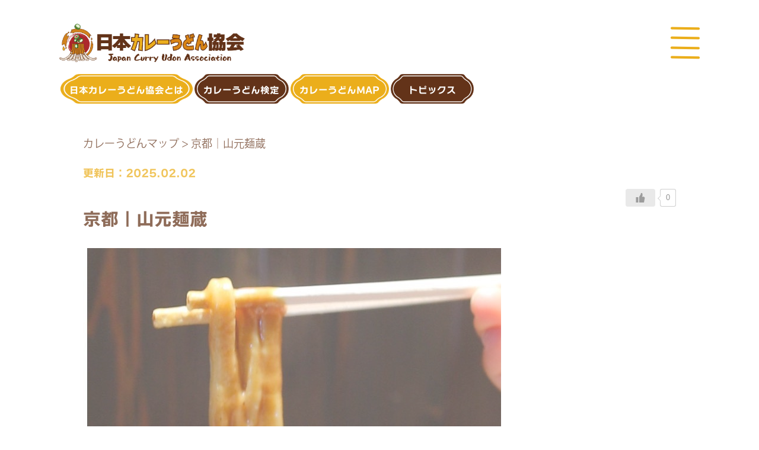

--- FILE ---
content_type: text/html; charset=UTF-8
request_url: https://curry-udon.jp/map/%E5%B1%B1%E5%85%83%E9%BA%BA%E8%94%B5/
body_size: 10559
content:
<!doctype html>
<html lang="ja"><head prefix="og: http://ogp.me/ns# fb: http://ogp.me/ns/fb# website: http://ogp.me/ns/websaite#">
	<!-- Google tag (gtag.js) -->
	<script async src="https://www.googletagmanager.com/gtag/js?id=G-KQXSRQZQQP"></script>
	<script>
	  window.dataLayer = window.dataLayer || [];
	  function gtag(){dataLayer.push(arguments);}
	  gtag('js', new Date());

	  gtag('config', 'G-KQXSRQZQQP');
	</script>

	<meta charset="utf-8">
		<meta name="description" content="">
		<meta name="viewport" content="width=device-width, initial-scale=1">
	<meta name="format-detection" content="telephone=no">

	<title>京都｜山元麺蔵 &#8211; 日本カレーうどん協会</title>
<meta name='robots' content='max-image-preview:large' />
<link rel='dns-prefetch' href='//maxcdn.bootstrapcdn.com' />
<link rel="alternate" type="application/rss+xml" title="日本カレーうどん協会 &raquo; フィード" href="https://curry-udon.jp/feed/" />
<link rel="alternate" type="application/rss+xml" title="日本カレーうどん協会 &raquo; コメントフィード" href="https://curry-udon.jp/comments/feed/" />
<link rel="alternate" type="application/rss+xml" title="日本カレーうどん協会 &raquo; 京都｜山元麺蔵 のコメントのフィード" href="https://curry-udon.jp/map/%e5%b1%b1%e5%85%83%e9%ba%ba%e8%94%b5/feed/" />
<link rel="alternate" title="oEmbed (JSON)" type="application/json+oembed" href="https://curry-udon.jp/wp-json/oembed/1.0/embed?url=https%3A%2F%2Fcurry-udon.jp%2Fmap%2F%25e5%25b1%25b1%25e5%2585%2583%25e9%25ba%25ba%25e8%2594%25b5%2F" />
<link rel="alternate" title="oEmbed (XML)" type="text/xml+oembed" href="https://curry-udon.jp/wp-json/oembed/1.0/embed?url=https%3A%2F%2Fcurry-udon.jp%2Fmap%2F%25e5%25b1%25b1%25e5%2585%2583%25e9%25ba%25ba%25e8%2594%25b5%2F&#038;format=xml" />
		<!-- This site uses the Google Analytics by MonsterInsights plugin v8.12.1 - Using Analytics tracking - https://www.monsterinsights.com/ -->
		<!-- Note: MonsterInsights is not currently configured on this site. The site owner needs to authenticate with Google Analytics in the MonsterInsights settings panel. -->
					<!-- No UA code set -->
				<!-- / Google Analytics by MonsterInsights -->
		<style id='wp-img-auto-sizes-contain-inline-css'>
img:is([sizes=auto i],[sizes^="auto," i]){contain-intrinsic-size:3000px 1500px}
/*# sourceURL=wp-img-auto-sizes-contain-inline-css */
</style>
<link rel='stylesheet' id='sbi_styles-css' href='https://curry-udon.jp/wp/wp-content/plugins/instagram-feed/css/sbi-styles.min.css?ver=6.2.6' media='all' />
<style id='wp-emoji-styles-inline-css'>

	img.wp-smiley, img.emoji {
		display: inline !important;
		border: none !important;
		box-shadow: none !important;
		height: 1em !important;
		width: 1em !important;
		margin: 0 0.07em !important;
		vertical-align: -0.1em !important;
		background: none !important;
		padding: 0 !important;
	}
/*# sourceURL=wp-emoji-styles-inline-css */
</style>
<style id='wp-block-library-inline-css'>
:root{--wp-block-synced-color:#7a00df;--wp-block-synced-color--rgb:122,0,223;--wp-bound-block-color:var(--wp-block-synced-color);--wp-editor-canvas-background:#ddd;--wp-admin-theme-color:#007cba;--wp-admin-theme-color--rgb:0,124,186;--wp-admin-theme-color-darker-10:#006ba1;--wp-admin-theme-color-darker-10--rgb:0,107,160.5;--wp-admin-theme-color-darker-20:#005a87;--wp-admin-theme-color-darker-20--rgb:0,90,135;--wp-admin-border-width-focus:2px}@media (min-resolution:192dpi){:root{--wp-admin-border-width-focus:1.5px}}.wp-element-button{cursor:pointer}:root .has-very-light-gray-background-color{background-color:#eee}:root .has-very-dark-gray-background-color{background-color:#313131}:root .has-very-light-gray-color{color:#eee}:root .has-very-dark-gray-color{color:#313131}:root .has-vivid-green-cyan-to-vivid-cyan-blue-gradient-background{background:linear-gradient(135deg,#00d084,#0693e3)}:root .has-purple-crush-gradient-background{background:linear-gradient(135deg,#34e2e4,#4721fb 50%,#ab1dfe)}:root .has-hazy-dawn-gradient-background{background:linear-gradient(135deg,#faaca8,#dad0ec)}:root .has-subdued-olive-gradient-background{background:linear-gradient(135deg,#fafae1,#67a671)}:root .has-atomic-cream-gradient-background{background:linear-gradient(135deg,#fdd79a,#004a59)}:root .has-nightshade-gradient-background{background:linear-gradient(135deg,#330968,#31cdcf)}:root .has-midnight-gradient-background{background:linear-gradient(135deg,#020381,#2874fc)}:root{--wp--preset--font-size--normal:16px;--wp--preset--font-size--huge:42px}.has-regular-font-size{font-size:1em}.has-larger-font-size{font-size:2.625em}.has-normal-font-size{font-size:var(--wp--preset--font-size--normal)}.has-huge-font-size{font-size:var(--wp--preset--font-size--huge)}.has-text-align-center{text-align:center}.has-text-align-left{text-align:left}.has-text-align-right{text-align:right}.has-fit-text{white-space:nowrap!important}#end-resizable-editor-section{display:none}.aligncenter{clear:both}.items-justified-left{justify-content:flex-start}.items-justified-center{justify-content:center}.items-justified-right{justify-content:flex-end}.items-justified-space-between{justify-content:space-between}.screen-reader-text{border:0;clip-path:inset(50%);height:1px;margin:-1px;overflow:hidden;padding:0;position:absolute;width:1px;word-wrap:normal!important}.screen-reader-text:focus{background-color:#ddd;clip-path:none;color:#444;display:block;font-size:1em;height:auto;left:5px;line-height:normal;padding:15px 23px 14px;text-decoration:none;top:5px;width:auto;z-index:100000}html :where(.has-border-color){border-style:solid}html :where([style*=border-top-color]){border-top-style:solid}html :where([style*=border-right-color]){border-right-style:solid}html :where([style*=border-bottom-color]){border-bottom-style:solid}html :where([style*=border-left-color]){border-left-style:solid}html :where([style*=border-width]){border-style:solid}html :where([style*=border-top-width]){border-top-style:solid}html :where([style*=border-right-width]){border-right-style:solid}html :where([style*=border-bottom-width]){border-bottom-style:solid}html :where([style*=border-left-width]){border-left-style:solid}html :where(img[class*=wp-image-]){height:auto;max-width:100%}:where(figure){margin:0 0 1em}html :where(.is-position-sticky){--wp-admin--admin-bar--position-offset:var(--wp-admin--admin-bar--height,0px)}@media screen and (max-width:600px){html :where(.is-position-sticky){--wp-admin--admin-bar--position-offset:0px}}

/*# sourceURL=wp-block-library-inline-css */
</style><style id='global-styles-inline-css'>
:root{--wp--preset--aspect-ratio--square: 1;--wp--preset--aspect-ratio--4-3: 4/3;--wp--preset--aspect-ratio--3-4: 3/4;--wp--preset--aspect-ratio--3-2: 3/2;--wp--preset--aspect-ratio--2-3: 2/3;--wp--preset--aspect-ratio--16-9: 16/9;--wp--preset--aspect-ratio--9-16: 9/16;--wp--preset--color--black: #000000;--wp--preset--color--cyan-bluish-gray: #abb8c3;--wp--preset--color--white: #ffffff;--wp--preset--color--pale-pink: #f78da7;--wp--preset--color--vivid-red: #cf2e2e;--wp--preset--color--luminous-vivid-orange: #ff6900;--wp--preset--color--luminous-vivid-amber: #fcb900;--wp--preset--color--light-green-cyan: #7bdcb5;--wp--preset--color--vivid-green-cyan: #00d084;--wp--preset--color--pale-cyan-blue: #8ed1fc;--wp--preset--color--vivid-cyan-blue: #0693e3;--wp--preset--color--vivid-purple: #9b51e0;--wp--preset--gradient--vivid-cyan-blue-to-vivid-purple: linear-gradient(135deg,rgb(6,147,227) 0%,rgb(155,81,224) 100%);--wp--preset--gradient--light-green-cyan-to-vivid-green-cyan: linear-gradient(135deg,rgb(122,220,180) 0%,rgb(0,208,130) 100%);--wp--preset--gradient--luminous-vivid-amber-to-luminous-vivid-orange: linear-gradient(135deg,rgb(252,185,0) 0%,rgb(255,105,0) 100%);--wp--preset--gradient--luminous-vivid-orange-to-vivid-red: linear-gradient(135deg,rgb(255,105,0) 0%,rgb(207,46,46) 100%);--wp--preset--gradient--very-light-gray-to-cyan-bluish-gray: linear-gradient(135deg,rgb(238,238,238) 0%,rgb(169,184,195) 100%);--wp--preset--gradient--cool-to-warm-spectrum: linear-gradient(135deg,rgb(74,234,220) 0%,rgb(151,120,209) 20%,rgb(207,42,186) 40%,rgb(238,44,130) 60%,rgb(251,105,98) 80%,rgb(254,248,76) 100%);--wp--preset--gradient--blush-light-purple: linear-gradient(135deg,rgb(255,206,236) 0%,rgb(152,150,240) 100%);--wp--preset--gradient--blush-bordeaux: linear-gradient(135deg,rgb(254,205,165) 0%,rgb(254,45,45) 50%,rgb(107,0,62) 100%);--wp--preset--gradient--luminous-dusk: linear-gradient(135deg,rgb(255,203,112) 0%,rgb(199,81,192) 50%,rgb(65,88,208) 100%);--wp--preset--gradient--pale-ocean: linear-gradient(135deg,rgb(255,245,203) 0%,rgb(182,227,212) 50%,rgb(51,167,181) 100%);--wp--preset--gradient--electric-grass: linear-gradient(135deg,rgb(202,248,128) 0%,rgb(113,206,126) 100%);--wp--preset--gradient--midnight: linear-gradient(135deg,rgb(2,3,129) 0%,rgb(40,116,252) 100%);--wp--preset--font-size--small: 13px;--wp--preset--font-size--medium: 20px;--wp--preset--font-size--large: 36px;--wp--preset--font-size--x-large: 42px;--wp--preset--spacing--20: 0.44rem;--wp--preset--spacing--30: 0.67rem;--wp--preset--spacing--40: 1rem;--wp--preset--spacing--50: 1.5rem;--wp--preset--spacing--60: 2.25rem;--wp--preset--spacing--70: 3.38rem;--wp--preset--spacing--80: 5.06rem;--wp--preset--shadow--natural: 6px 6px 9px rgba(0, 0, 0, 0.2);--wp--preset--shadow--deep: 12px 12px 50px rgba(0, 0, 0, 0.4);--wp--preset--shadow--sharp: 6px 6px 0px rgba(0, 0, 0, 0.2);--wp--preset--shadow--outlined: 6px 6px 0px -3px rgb(255, 255, 255), 6px 6px rgb(0, 0, 0);--wp--preset--shadow--crisp: 6px 6px 0px rgb(0, 0, 0);}:where(.is-layout-flex){gap: 0.5em;}:where(.is-layout-grid){gap: 0.5em;}body .is-layout-flex{display: flex;}.is-layout-flex{flex-wrap: wrap;align-items: center;}.is-layout-flex > :is(*, div){margin: 0;}body .is-layout-grid{display: grid;}.is-layout-grid > :is(*, div){margin: 0;}:where(.wp-block-columns.is-layout-flex){gap: 2em;}:where(.wp-block-columns.is-layout-grid){gap: 2em;}:where(.wp-block-post-template.is-layout-flex){gap: 1.25em;}:where(.wp-block-post-template.is-layout-grid){gap: 1.25em;}.has-black-color{color: var(--wp--preset--color--black) !important;}.has-cyan-bluish-gray-color{color: var(--wp--preset--color--cyan-bluish-gray) !important;}.has-white-color{color: var(--wp--preset--color--white) !important;}.has-pale-pink-color{color: var(--wp--preset--color--pale-pink) !important;}.has-vivid-red-color{color: var(--wp--preset--color--vivid-red) !important;}.has-luminous-vivid-orange-color{color: var(--wp--preset--color--luminous-vivid-orange) !important;}.has-luminous-vivid-amber-color{color: var(--wp--preset--color--luminous-vivid-amber) !important;}.has-light-green-cyan-color{color: var(--wp--preset--color--light-green-cyan) !important;}.has-vivid-green-cyan-color{color: var(--wp--preset--color--vivid-green-cyan) !important;}.has-pale-cyan-blue-color{color: var(--wp--preset--color--pale-cyan-blue) !important;}.has-vivid-cyan-blue-color{color: var(--wp--preset--color--vivid-cyan-blue) !important;}.has-vivid-purple-color{color: var(--wp--preset--color--vivid-purple) !important;}.has-black-background-color{background-color: var(--wp--preset--color--black) !important;}.has-cyan-bluish-gray-background-color{background-color: var(--wp--preset--color--cyan-bluish-gray) !important;}.has-white-background-color{background-color: var(--wp--preset--color--white) !important;}.has-pale-pink-background-color{background-color: var(--wp--preset--color--pale-pink) !important;}.has-vivid-red-background-color{background-color: var(--wp--preset--color--vivid-red) !important;}.has-luminous-vivid-orange-background-color{background-color: var(--wp--preset--color--luminous-vivid-orange) !important;}.has-luminous-vivid-amber-background-color{background-color: var(--wp--preset--color--luminous-vivid-amber) !important;}.has-light-green-cyan-background-color{background-color: var(--wp--preset--color--light-green-cyan) !important;}.has-vivid-green-cyan-background-color{background-color: var(--wp--preset--color--vivid-green-cyan) !important;}.has-pale-cyan-blue-background-color{background-color: var(--wp--preset--color--pale-cyan-blue) !important;}.has-vivid-cyan-blue-background-color{background-color: var(--wp--preset--color--vivid-cyan-blue) !important;}.has-vivid-purple-background-color{background-color: var(--wp--preset--color--vivid-purple) !important;}.has-black-border-color{border-color: var(--wp--preset--color--black) !important;}.has-cyan-bluish-gray-border-color{border-color: var(--wp--preset--color--cyan-bluish-gray) !important;}.has-white-border-color{border-color: var(--wp--preset--color--white) !important;}.has-pale-pink-border-color{border-color: var(--wp--preset--color--pale-pink) !important;}.has-vivid-red-border-color{border-color: var(--wp--preset--color--vivid-red) !important;}.has-luminous-vivid-orange-border-color{border-color: var(--wp--preset--color--luminous-vivid-orange) !important;}.has-luminous-vivid-amber-border-color{border-color: var(--wp--preset--color--luminous-vivid-amber) !important;}.has-light-green-cyan-border-color{border-color: var(--wp--preset--color--light-green-cyan) !important;}.has-vivid-green-cyan-border-color{border-color: var(--wp--preset--color--vivid-green-cyan) !important;}.has-pale-cyan-blue-border-color{border-color: var(--wp--preset--color--pale-cyan-blue) !important;}.has-vivid-cyan-blue-border-color{border-color: var(--wp--preset--color--vivid-cyan-blue) !important;}.has-vivid-purple-border-color{border-color: var(--wp--preset--color--vivid-purple) !important;}.has-vivid-cyan-blue-to-vivid-purple-gradient-background{background: var(--wp--preset--gradient--vivid-cyan-blue-to-vivid-purple) !important;}.has-light-green-cyan-to-vivid-green-cyan-gradient-background{background: var(--wp--preset--gradient--light-green-cyan-to-vivid-green-cyan) !important;}.has-luminous-vivid-amber-to-luminous-vivid-orange-gradient-background{background: var(--wp--preset--gradient--luminous-vivid-amber-to-luminous-vivid-orange) !important;}.has-luminous-vivid-orange-to-vivid-red-gradient-background{background: var(--wp--preset--gradient--luminous-vivid-orange-to-vivid-red) !important;}.has-very-light-gray-to-cyan-bluish-gray-gradient-background{background: var(--wp--preset--gradient--very-light-gray-to-cyan-bluish-gray) !important;}.has-cool-to-warm-spectrum-gradient-background{background: var(--wp--preset--gradient--cool-to-warm-spectrum) !important;}.has-blush-light-purple-gradient-background{background: var(--wp--preset--gradient--blush-light-purple) !important;}.has-blush-bordeaux-gradient-background{background: var(--wp--preset--gradient--blush-bordeaux) !important;}.has-luminous-dusk-gradient-background{background: var(--wp--preset--gradient--luminous-dusk) !important;}.has-pale-ocean-gradient-background{background: var(--wp--preset--gradient--pale-ocean) !important;}.has-electric-grass-gradient-background{background: var(--wp--preset--gradient--electric-grass) !important;}.has-midnight-gradient-background{background: var(--wp--preset--gradient--midnight) !important;}.has-small-font-size{font-size: var(--wp--preset--font-size--small) !important;}.has-medium-font-size{font-size: var(--wp--preset--font-size--medium) !important;}.has-large-font-size{font-size: var(--wp--preset--font-size--large) !important;}.has-x-large-font-size{font-size: var(--wp--preset--font-size--x-large) !important;}
/*# sourceURL=global-styles-inline-css */
</style>

<style id='classic-theme-styles-inline-css'>
/*! This file is auto-generated */
.wp-block-button__link{color:#fff;background-color:#32373c;border-radius:9999px;box-shadow:none;text-decoration:none;padding:calc(.667em + 2px) calc(1.333em + 2px);font-size:1.125em}.wp-block-file__button{background:#32373c;color:#fff;text-decoration:none}
/*# sourceURL=/wp-includes/css/classic-themes.min.css */
</style>
<link rel='stylesheet' id='magnific-css' href='https://curry-udon.jp/wp/wp-content/plugins/comment-images-reloaded/js/magnific.css?ver=6.9' media='all' />
<link rel='stylesheet' id='contact-form-7-css' href='https://curry-udon.jp/wp/wp-content/plugins/contact-form-7/includes/css/styles.css?ver=5.7.2' media='all' />
<link rel='stylesheet' id='jquery-ui-dialog-min-css-css' href='https://curry-udon.jp/wp/wp-includes/css/jquery-ui-dialog.min.css?ver=6.9' media='all' />
<link rel='stylesheet' id='contact-form-7-confirm-plus-css' href='https://curry-udon.jp/wp/wp-content/plugins/confirm-plus-contact-form-7/assets/css/styles.css?ver=20230117_205257' media='all' />
<link rel='stylesheet' id='searchandfilter-css' href='http://curry-udon.jp/wp/wp-content/plugins/search-filter/style.css?ver=1' media='all' />
<link rel='stylesheet' id='wp-ulike-css' href='https://curry-udon.jp/wp/wp-content/plugins/wp-ulike/assets/css/wp-ulike.min.css?ver=4.6.7' media='all' />
<link rel='stylesheet' id='curryudon-style-css' href='https://curry-udon.jp/wp/wp-content/themes/curryudon-theme/style.css?ver=1.0.0' media='all' />
<link rel='stylesheet' id='cff-css' href='https://curry-udon.jp/wp/wp-content/plugins/custom-facebook-feed/assets/css/cff-style.min.css?ver=4.2' media='all' />
<link rel='stylesheet' id='sb-font-awesome-css' href='https://maxcdn.bootstrapcdn.com/font-awesome/4.7.0/css/font-awesome.min.css?ver=6.9' media='all' />
<link rel='stylesheet' id='um_fonticons_ii-css' href='https://curry-udon.jp/wp/wp-content/plugins/ultimate-member/assets/css/um-fonticons-ii.css?ver=2.5.3' media='all' />
<link rel='stylesheet' id='um_fonticons_fa-css' href='https://curry-udon.jp/wp/wp-content/plugins/ultimate-member/assets/css/um-fonticons-fa.css?ver=2.5.3' media='all' />
<link rel='stylesheet' id='select2-css' href='https://curry-udon.jp/wp/wp-content/plugins/ultimate-member/assets/css/select2/select2.min.css?ver=4.0.13' media='all' />
<link rel='stylesheet' id='um_crop-css' href='https://curry-udon.jp/wp/wp-content/plugins/ultimate-member/assets/css/um-crop.css?ver=2.5.3' media='all' />
<link rel='stylesheet' id='um_modal-css' href='https://curry-udon.jp/wp/wp-content/plugins/ultimate-member/assets/css/um-modal.css?ver=2.5.3' media='all' />
<link rel='stylesheet' id='um_styles-css' href='https://curry-udon.jp/wp/wp-content/plugins/ultimate-member/assets/css/um-styles.css?ver=2.5.3' media='all' />
<link rel='stylesheet' id='um_profile-css' href='https://curry-udon.jp/wp/wp-content/plugins/ultimate-member/assets/css/um-profile.css?ver=2.5.3' media='all' />
<link rel='stylesheet' id='um_account-css' href='https://curry-udon.jp/wp/wp-content/plugins/ultimate-member/assets/css/um-account.css?ver=2.5.3' media='all' />
<link rel='stylesheet' id='um_misc-css' href='https://curry-udon.jp/wp/wp-content/plugins/ultimate-member/assets/css/um-misc.css?ver=2.5.3' media='all' />
<link rel='stylesheet' id='um_fileupload-css' href='https://curry-udon.jp/wp/wp-content/plugins/ultimate-member/assets/css/um-fileupload.css?ver=2.5.3' media='all' />
<link rel='stylesheet' id='um_datetime-css' href='https://curry-udon.jp/wp/wp-content/plugins/ultimate-member/assets/css/pickadate/default.css?ver=2.5.3' media='all' />
<link rel='stylesheet' id='um_datetime_date-css' href='https://curry-udon.jp/wp/wp-content/plugins/ultimate-member/assets/css/pickadate/default.date.css?ver=2.5.3' media='all' />
<link rel='stylesheet' id='um_datetime_time-css' href='https://curry-udon.jp/wp/wp-content/plugins/ultimate-member/assets/css/pickadate/default.time.css?ver=2.5.3' media='all' />
<link rel='stylesheet' id='um_raty-css' href='https://curry-udon.jp/wp/wp-content/plugins/ultimate-member/assets/css/um-raty.css?ver=2.5.3' media='all' />
<link rel='stylesheet' id='um_scrollbar-css' href='https://curry-udon.jp/wp/wp-content/plugins/ultimate-member/assets/css/simplebar.css?ver=2.5.3' media='all' />
<link rel='stylesheet' id='um_tipsy-css' href='https://curry-udon.jp/wp/wp-content/plugins/ultimate-member/assets/css/um-tipsy.css?ver=2.5.3' media='all' />
<link rel='stylesheet' id='um_responsive-css' href='https://curry-udon.jp/wp/wp-content/plugins/ultimate-member/assets/css/um-responsive.css?ver=2.5.3' media='all' />
<link rel='stylesheet' id='um_default_css-css' href='https://curry-udon.jp/wp/wp-content/plugins/ultimate-member/assets/css/um-old-default.css?ver=2.5.3' media='all' />
<script src="https://curry-udon.jp/wp/wp-includes/js/jquery/jquery.min.js?ver=3.7.1" id="jquery-core-js"></script>
<script src="https://curry-udon.jp/wp/wp-includes/js/jquery/jquery-migrate.min.js?ver=3.4.1" id="jquery-migrate-js"></script>
<script src="https://curry-udon.jp/wp/wp-content/plugins/ultimate-member/assets/js/um-gdpr.min.js?ver=2.5.3" id="um-gdpr-js"></script>
<link rel="https://api.w.org/" href="https://curry-udon.jp/wp-json/" /><link rel="alternate" title="JSON" type="application/json" href="https://curry-udon.jp/wp-json/wp/v2/map/448" /><link rel="EditURI" type="application/rsd+xml" title="RSD" href="https://curry-udon.jp/wp/xmlrpc.php?rsd" />
<meta name="generator" content="WordPress 6.9" />
<link rel="canonical" href="https://curry-udon.jp/map/%e5%b1%b1%e5%85%83%e9%ba%ba%e8%94%b5/" />
<link rel='shortlink' href='https://curry-udon.jp/?p=448' />
		<style type="text/css">
			.um_request_name {
				display: none !important;
			}
		</style>
	
<meta property="og:title" content="京都｜山元麺蔵">
<meta property="og:description" content="">
<meta property="og:type" content="article">
<meta property="og:url" content="https://curry-udon.jp/map/%e5%b1%b1%e5%85%83%e9%ba%ba%e8%94%b5/">
<meta property="og:image" content="https://curry-udon.jp/wp/wp-content/uploads/2023/09/山元麺蔵.jpeg">
<meta property="og:site_name" content="日本カレーうどん協会">
<meta property="og:locale" content="ja_JP">
		<style id="wp-custom-css">
			.single-post img.wp-post-image {
  display: none;
}
		</style>
			<link rel="icon" href="https://curry-udon.jp/wp/wp-content/themes/curryudon-theme/images/general/favicon.ico" sizes="48x48" />
	<link rel="apple-touch-icon" href="https://curry-udon.jp/wp/wp-content/themes/curryudon-theme/images/general/favicon.ico" />
	<meta name="msapplication-TileImage" content="https://curry-udon.jp/wp/wp-content/themes/curryudon-theme/images/general/favicon.ico" />
	<script>
	  (function(d) {
		var config = {
		  kitId: 'yop5bru',
		  scriptTimeout: 3000,
		  async: true
		},
		h=d.documentElement,t=setTimeout(function(){h.className=h.className.replace(/\bwf-loading\b/g,"")+" wf-inactive";},config.scriptTimeout),tk=d.createElement("script"),f=false,s=d.getElementsByTagName("script")[0],a;h.className+=" wf-loading";tk.src='https://use.typekit.net/'+config.kitId+'.js';tk.async=true;tk.onload=tk.onreadystatechange=function(){a=this.readyState;if(f||a&&a!="complete"&&a!="loaded")return;f=true;clearTimeout(t);try{Typekit.load(config)}catch(e){}};s.parentNode.insertBefore(tk,s)
	  })(document);
	</script>
	<link href="https://curry-udon.jp/wp/wp-content/themes/curryudon-theme/css/icon.css" rel="stylesheet" type="text/css" />
	<link href="https://curry-udon.jp/wp/wp-content/themes/curryudon-theme/css/base.css" rel="stylesheet" type="text/css" />
	<link href="https://curry-udon.jp/wp/wp-content/themes/curryudon-theme/css/layout.css" rel="stylesheet" type="text/css" />
		<link href="https://curry-udon.jp/wp/wp-content/themes/curryudon-theme/css/single-map.css" rel="stylesheet" type="text/css" /></head>

<body class="wp-singular map-template-default single single-map postid-448 single-format-standard wp-theme-curryudon-theme">

<div id="page" class="site">
	<a class="skip-link screen-reader-text" href="#primary">Skip to content</a>

	<header id="site_header">
		<div class="content pos_relative">
			<div id="header_wrap" class="flex_space">
				<h1 id="site_title" class="dsp_inlineblk mgn_btm_1em"><a href="https://curry-udon.jp/"><img class="lazyload" src="https://curry-udon.jp/wp/wp-content/themes/curryudon-theme/images/general/lasy.png" data-src="https://curry-udon.jp/wp/wp-content/themes/curryudon-theme/images/general/header-logo.png" alt="カレー汁を飛ばしまくる日本カレーうどん協会" /></a></h1>
				<nav id="nav_main" class="pconly lnk_btn_wrap"><ul id="menu-menu-1" class="flex_space txt_nitarago txt_small"><li id="menu-item-23" class="menu-item menu-item-type-post_type menu-item-object-page menu-item-23"><a href="https://curry-udon.jp/about/">日本カレーうどん協会とは</a></li>
<li id="menu-item-25" class="menu-item menu-item-type-post_type menu-item-object-page menu-item-25"><a href="https://curry-udon.jp/exam/">カレーうどん検定</a></li>
<li id="menu-item-362" class="menu-item menu-item-type-custom menu-item-object-custom menu-item-362"><a href="/map">カレーうどんMAP</a></li>
<li id="menu-item-80" class="menu-item menu-item-type-post_type menu-item-object-page current_page_parent menu-item-80"><a href="https://curry-udon.jp/topics/">トピックス</a></li>
</ul></nav>			</div>
			<input id="nav_slide" type="checkbox" name="slide_menu" class="slide_menu_check"/>
			<label for="nav_slide" class="nav_slide_btn flex_clm_center"><span class="ico-menu"></span></label>
			<nav id="nav_slide_cnt">
				<div class="content">
					<div class="content_inner txt_xbig">
						<ul id="menu-menu-sp" class="txt_nitarago"><li id="menu-item-78" class="menu-item menu-item-type-post_type menu-item-object-page menu-item-home menu-item-78"><a href="https://curry-udon.jp/">TOP</a></li>
<li id="menu-item-172" class="menu-item menu-item-type-post_type menu-item-object-page current_page_parent menu-item-172"><a href="https://curry-udon.jp/topics/">TOPICS</a></li>
<li id="menu-item-27" class="menu-item menu-item-type-post_type menu-item-object-page menu-item-27"><a href="https://curry-udon.jp/about/">日本カレーうどん協会とは</a></li>
<li id="menu-item-28" class="menu-item menu-item-type-post_type menu-item-object-page menu-item-28"><a href="https://curry-udon.jp/exam/">カレーうどん検定</a></li>
<li id="menu-item-361" class="menu-item menu-item-type-custom menu-item-object-custom menu-item-361"><a href="/map">カレーうどんMAP</a></li>
<li id="menu-item-30" class="menu-item menu-item-type-post_type menu-item-object-page menu-item-30"><a href="https://curry-udon.jp/contact/">お問い合わせ</a></li>
<li id="menu-item-83" class="txt_orange menu-item menu-item-type-post_type menu-item-object-page menu-item-83"><a href="https://curry-udon.jp/login/">ログイン</a></li>
</ul>					</div>
				</div>
			</nav>
		</div>
	</header>
	
	<main id="primary" class="site-main">

	<section id="sec_post" class="sec_active">
		<div class="content">
			<div class="content_inner">
							<div class="breadcrumb mgn_top_2em mgn_btm_1em"><a href="/map" class="hvr_uline_hide">カレーうどんマップ</a> > 京都｜山元麺蔵</div>
				<div class="entry-header">
					<p><span class="txt_nitarago txt_orange mgn_btm_1em">更新日：2025.02.02</span><span>		<div class="wpulike wpulike-default " ><div class="wp_ulike_general_class wp_ulike_is_restricted"><button type="button"
					aria-label="いいねボタン"
					data-ulike-id="448"
					data-ulike-nonce="835f5f1b38"
					data-ulike-type="post"
					data-ulike-template="wpulike-default"
					data-ulike-display-likers=""
					data-ulike-likers-style="popover"
					class="wp_ulike_btn wp_ulike_put_image wp_post_btn_448"></button><span class="count-box wp_ulike_counter_up" data-ulike-counter-value="0"></span>			</div></div>
	</span></p>
					<h1 class="entry-title txt_xxbig txt_nitarago">京都｜山元麺蔵</h1>					
				</div><!-- .entry-header -->

				<div class="entry-content">
					<img width="705" height="999" src="https://curry-udon.jp/wp/wp-content/uploads/2023/09/山元麺蔵.jpeg" class="mgn_btm_1em wp-post-image" alt="" loading="lazy" decoding="async" srcset="https://curry-udon.jp/wp/wp-content/uploads/2023/09/山元麺蔵.jpeg 705w, https://curry-udon.jp/wp/wp-content/uploads/2023/09/山元麺蔵-212x300.jpeg 212w" sizes="auto, (max-width: 705px) 100vw, 705px" />					<table>
																								<tr>
							<th>所在地</th>
							<td>京都府京都市左京区岡崎南御所町２２−１０</td>
						</tr>
																		<tr>
							<th>GoogleMap</th>
							<td><iframe src="https://www.google.com/maps/embed?pb=!1m18!1m12!1m3!1d104566.47126727553!2d135.70242146479507!3d35.01415845495842!2m3!1f0!2f0!3f0!3m2!1i1024!2i768!4f13.1!3m3!1m2!1s0x600108e6a9c50001%3A0x5f38e21a88f1b312!2z5bGx5YWD6bq66JS1!5e0!3m2!1sja!2sjp!4v1694670272773!5m2!1sja!2sjp" width="600" height="450" style="border:0;" allowfullscreen="" loading="lazy" referrerpolicy="no-referrer-when-downgrade"></iframe></td>
						</tr>
																		<tr>
							<th>電話番号</th>
							<td>075-744-1876</td>
						</tr>
																		<tr>
							<th>ウェブサイト</th>
							<td><a href="https://yamamotomenzou.com/" target="_blank">https://yamamotomenzou.com/</a></td>
						</tr>
																		<tr>
							<th>外部リンク</th>
							<td>
								<a href="https://tabelog.com/kyoto/A2601/A260301/26002504/" target="_blank">https://tabelog.com/kyoto/A2601/A260301/26002504/</a>
																																							</td>
						</tr>
																		<tr>
							<th>業態</th>
							<td>うどん専門店</td>
						</tr>
																	</table>
					<br />
				</div><!-- .entry-content -->
				
				<div class="content_inner">
				<img class="lazyload mgn_top_3em mgn_btm_3em" src="https://curry-udon.jp/wp/wp-content/themes/curryudon-theme/images/general/lasy.png" data-src="https://curry-udon.jp/wp/wp-content/themes/curryudon-theme/images/general/hr.png" alt="" />
				</div>
				
										<div class="content_inner">
						
<div id="comments" class="comments-area">

		<div id="respond" class="comment-respond">
		<h3 id="reply-title" class="comment-reply-title">画像を投稿 <small><a rel="nofollow" id="cancel-comment-reply-link" href="/map/%E5%B1%B1%E5%85%83%E9%BA%BA%E8%94%B5/#respond" style="display:none;">コメントをキャンセル</a></small></h3><p class="must-log-in">コメントを投稿するには<a href="https://curry-udon.jp/login/">ログイン</a>してください。</p>	</div><!-- #respond -->
	
</div><!-- #comments -->
						</div>
															</div>

		</div>
	</section>


	</main><!-- #main -->

	<footer id="site_footer" class="site-footer bgc_orange">
		<div class="content">
			<div class="content_inner">
				<p class="copyright txt_center txt_brown">兵庫県西宮市山口町下山口4-10-22</p>
				<p class="copyright txt_center txt_brown">&copy; 2022 Japan carry udon association</p>
			</div>
						<ul class="footer_sns">
				<li><a href="https://twitter.com/japan_curryudon" target="_blank"><img class="lazyload" src="https://curry-udon.jp/wp/wp-content/themes/curryudon-theme/images/general/lasy.png" data-src="https://curry-udon.jp/wp/wp-content/themes/curryudon-theme/images/general/icon-twitter.png" alt="" /></a></li>
				<li><a href="https://instagram.com/japan_curryudon_association" target="_blank"><img class="lazyload" src="https://curry-udon.jp/wp/wp-content/themes/curryudon-theme/images/general/lasy.png" data-src="https://curry-udon.jp/wp/wp-content/themes/curryudon-theme/images/general/icon-instagram.png" alt="" /></a></li>
				<li><img class="lazyload" src="https://curry-udon.jp/wp/wp-content/themes/curryudon-theme/images/general/lasy.png" data-src="https://curry-udon.jp/wp/wp-content/themes/curryudon-theme/images/general/icon-facebook.png" alt="" /></li>
			</ul>
					</div>
	</footer>
	<div id="pagetop">
        <a class="txt_xsmall txt_bold txt_brown txt_nitarago" href="#wrapper">ページの先頭へ</a>
    </div>
</div><!-- #page -->
<script src="https://curry-udon.jp/wp/wp-content/themes/curryudon-theme/js/lazyload.min.js"></script>
<script>

lazyload();

//スクロール後表示
jQuery(document).ready(function(){
	jQuery('.sec_active').addClass('active');
});
jQuery(window).scroll(function() {
	jQuery('section').each(function() {
	  var scroll = jQuery(window).scrollTop();
	  var blockPosition = jQuery(this).offset().top;
	  var windowHeihgt = jQuery(window).height();
	  if (scroll > blockPosition - windowHeihgt + 100) {
		jQuery(this).addClass('active');
	  }
	});
	jQuery('.fadein').each(function() {
	  var scroll = jQuery(window).scrollTop();
	  var blockPosition = jQuery(this).offset().top;
	  var windowHeihgt = jQuery(window).height();
	  if (scroll > blockPosition - windowHeihgt + 100) {
		jQuery(this).addClass('fadein_up');
	  }
	});
});
	
//*トップへ戻るボタン*//
//初期非表示
jQuery("#pagetop").hide();

jQuery(window).scroll(function () {
	//100pxスクロールしたら
	if (jQuery(this).scrollTop() > 100) {
		//フェードインで表示
		jQuery('#pagetop').fadeIn();
	} else {
		jQuery('#pagetop').fadeOut();
	}
});
//ここからクリックイベント
jQuery('#pagetop a').click(function () {
	jQuery('body,html').animate({
		scrollTop: 0
	}, 500);
	return false;
});
	
//*電話番号リンクPC無効*//
var ua = navigator.userAgent.toLowerCase();
var isMobile = /iphone/.test(ua)||/android(.+)?mobile/.test(ua);

if (!isMobile) {
    jQuery('a[href^="tel:"]').on('click', function(e) {
        e.preventDefault();
    });
}
	
</script>

<div id="um_upload_single" style="display:none"></div>
<div id="um_view_photo" style="display:none">

	<a href="javascript:void(0);" data-action="um_remove_modal" class="um-modal-close"
	   aria-label="写真モーダルを閉じる">
		<i class="um-faicon-times"></i>
	</a>

	<div class="um-modal-body photo">
		<div class="um-modal-photo"></div>
	</div>

</div><script type="speculationrules">
{"prefetch":[{"source":"document","where":{"and":[{"href_matches":"/*"},{"not":{"href_matches":["/wp/wp-*.php","/wp/wp-admin/*","/wp/wp-content/uploads/*","/wp/wp-content/*","/wp/wp-content/plugins/*","/wp/wp-content/themes/curryudon-theme/*","/*\\?(.+)"]}},{"not":{"selector_matches":"a[rel~=\"nofollow\"]"}},{"not":{"selector_matches":".no-prefetch, .no-prefetch a"}}]},"eagerness":"conservative"}]}
</script>
<!-- Custom Facebook Feed JS -->
<script type="text/javascript">var cffajaxurl = "https://curry-udon.jp/wp/wp-admin/admin-ajax.php";
var cfflinkhashtags = "true";
</script>
<!-- Instagram Feed JS -->
<script type="text/javascript">
var sbiajaxurl = "https://curry-udon.jp/wp/wp-admin/admin-ajax.php";
</script>
<script id="comment-images-reloaded-js-extra">
var cm_imgs = {"fileTypeError":"\u30d5\u30a1\u30a4\u30eb\u306b\u554f\u984c\u304c\u3042\u308b\u3088\u3046\u3067\u3059\u3002\u753b\u50cf\u306f\u8868\u793a\u3055\u308c\u307e\u305b\u3093\u3002","fileSizeError":"\u30d5\u30a1\u30a4\u30eb\u304c\u5927\u304d\u3059\u304e\u307e\u3059\u3002\u6700\u5927\u30b5\u30a4\u30ba: ","limitFileSize":"1048576","fileCountError":"\u003Cstrong\u003EHeads up!\u003C/strong\u003E You are attempting to upload too many images. If saved, this images will not be uploaded.\u003Cbr /\u003EThe maximum number of images is: ","limitFileCount":"1"};
//# sourceURL=comment-images-reloaded-js-extra
</script>
<script src="https://curry-udon.jp/wp/wp-content/plugins/comment-images-reloaded/js/cir_andzoom.min.js?ver=6.9" id="comment-images-reloaded-js"></script>
<script src="https://curry-udon.jp/wp/wp-content/plugins/contact-form-7/includes/swv/js/index.js?ver=5.7.2" id="swv-js"></script>
<script id="contact-form-7-js-extra">
var wpcf7 = {"api":{"root":"https://curry-udon.jp/wp-json/","namespace":"contact-form-7/v1"}};
//# sourceURL=contact-form-7-js-extra
</script>
<script src="https://curry-udon.jp/wp/wp-content/plugins/contact-form-7/includes/js/index.js?ver=5.7.2" id="contact-form-7-js"></script>
<script id="contact-form-7-confirm-plus-js-extra">
var data_arr = {"cfm_title_suffix":"\u78ba\u8a8d","cfm_btn":"\u78ba\u8a8d","cfm_btn_edit":"\u4fee\u6b63","cfm_btn_mail_send":"\u3053\u306e\u5185\u5bb9\u3067\u9001\u4fe1","checked_msg":"\u30c1\u30a7\u30c3\u30af\u3042\u308a"};
//# sourceURL=contact-form-7-confirm-plus-js-extra
</script>
<script src="https://curry-udon.jp/wp/wp-content/plugins/confirm-plus-contact-form-7/assets/js/scripts.js?ver=20230117_205257" id="contact-form-7-confirm-plus-js"></script>
<script src="https://curry-udon.jp/wp/wp-includes/js/jquery/ui/core.min.js?ver=1.13.3" id="jquery-ui-core-js"></script>
<script src="https://curry-udon.jp/wp/wp-includes/js/jquery/ui/mouse.min.js?ver=1.13.3" id="jquery-ui-mouse-js"></script>
<script src="https://curry-udon.jp/wp/wp-includes/js/jquery/ui/resizable.min.js?ver=1.13.3" id="jquery-ui-resizable-js"></script>
<script src="https://curry-udon.jp/wp/wp-includes/js/jquery/ui/draggable.min.js?ver=1.13.3" id="jquery-ui-draggable-js"></script>
<script src="https://curry-udon.jp/wp/wp-includes/js/jquery/ui/controlgroup.min.js?ver=1.13.3" id="jquery-ui-controlgroup-js"></script>
<script src="https://curry-udon.jp/wp/wp-includes/js/jquery/ui/checkboxradio.min.js?ver=1.13.3" id="jquery-ui-checkboxradio-js"></script>
<script src="https://curry-udon.jp/wp/wp-includes/js/jquery/ui/button.min.js?ver=1.13.3" id="jquery-ui-button-js"></script>
<script src="https://curry-udon.jp/wp/wp-includes/js/jquery/ui/dialog.min.js?ver=1.13.3" id="jquery-ui-dialog-js"></script>
<script id="wp_ulike-js-extra">
var wp_ulike_params = {"ajax_url":"https://curry-udon.jp/wp/wp-admin/admin-ajax.php","notifications":"1"};
//# sourceURL=wp_ulike-js-extra
</script>
<script src="https://curry-udon.jp/wp/wp-content/plugins/wp-ulike/assets/js/wp-ulike.min.js?ver=4.6.7" id="wp_ulike-js"></script>
<script src="https://curry-udon.jp/wp/wp-content/themes/curryudon-theme/js/navigation.js?ver=1.0.0" id="curryudon-navigation-js"></script>
<script src="https://curry-udon.jp/wp/wp-includes/js/comment-reply.min.js?ver=6.9" id="comment-reply-js" async data-wp-strategy="async" fetchpriority="low"></script>
<script src="https://curry-udon.jp/wp/wp-content/plugins/custom-facebook-feed/assets/js/cff-scripts.min.js?ver=4.2" id="cffscripts-js"></script>
<script src="https://curry-udon.jp/wp/wp-content/plugins/ultimate-member/assets/js/select2/select2.full.min.js?ver=4.0.13" id="select2-js"></script>
<script src="https://curry-udon.jp/wp/wp-includes/js/underscore.min.js?ver=1.13.7" id="underscore-js"></script>
<script id="wp-util-js-extra">
var _wpUtilSettings = {"ajax":{"url":"/wp/wp-admin/admin-ajax.php"}};
//# sourceURL=wp-util-js-extra
</script>
<script src="https://curry-udon.jp/wp/wp-includes/js/wp-util.min.js?ver=6.9" id="wp-util-js"></script>
<script src="https://curry-udon.jp/wp/wp-content/plugins/ultimate-member/assets/js/um-crop.min.js?ver=2.5.3" id="um_crop-js"></script>
<script src="https://curry-udon.jp/wp/wp-content/plugins/ultimate-member/assets/js/um-modal.min.js?ver=2.5.3" id="um_modal-js"></script>
<script src="https://curry-udon.jp/wp/wp-content/plugins/ultimate-member/assets/js/um-jquery-form.min.js?ver=2.5.3" id="um_jquery_form-js"></script>
<script src="https://curry-udon.jp/wp/wp-content/plugins/ultimate-member/assets/js/um-fileupload.js?ver=2.5.3" id="um_fileupload-js"></script>
<script src="https://curry-udon.jp/wp/wp-content/plugins/ultimate-member/assets/js/pickadate/picker.js?ver=2.5.3" id="um_datetime-js"></script>
<script src="https://curry-udon.jp/wp/wp-content/plugins/ultimate-member/assets/js/pickadate/picker.date.js?ver=2.5.3" id="um_datetime_date-js"></script>
<script src="https://curry-udon.jp/wp/wp-content/plugins/ultimate-member/assets/js/pickadate/picker.time.js?ver=2.5.3" id="um_datetime_time-js"></script>
<script src="https://curry-udon.jp/wp/wp-includes/js/dist/hooks.min.js?ver=dd5603f07f9220ed27f1" id="wp-hooks-js"></script>
<script src="https://curry-udon.jp/wp/wp-includes/js/dist/i18n.min.js?ver=c26c3dc7bed366793375" id="wp-i18n-js"></script>
<script id="wp-i18n-js-after">
wp.i18n.setLocaleData( { 'text direction\u0004ltr': [ 'ltr' ] } );
//# sourceURL=wp-i18n-js-after
</script>
<script src="https://curry-udon.jp/wp/wp-content/plugins/ultimate-member/assets/js/um-raty.min.js?ver=2.5.3" id="um_raty-js"></script>
<script src="https://curry-udon.jp/wp/wp-content/plugins/ultimate-member/assets/js/um-tipsy.min.js?ver=2.5.3" id="um_tipsy-js"></script>
<script src="https://curry-udon.jp/wp/wp-includes/js/imagesloaded.min.js?ver=5.0.0" id="imagesloaded-js"></script>
<script src="https://curry-udon.jp/wp/wp-includes/js/masonry.min.js?ver=4.2.2" id="masonry-js"></script>
<script src="https://curry-udon.jp/wp/wp-includes/js/jquery/jquery.masonry.min.js?ver=3.1.2b" id="jquery-masonry-js"></script>
<script src="https://curry-udon.jp/wp/wp-content/plugins/ultimate-member/assets/js/simplebar.min.js?ver=2.5.3" id="um_scrollbar-js"></script>
<script src="https://curry-udon.jp/wp/wp-content/plugins/ultimate-member/assets/js/um-functions.min.js?ver=2.5.3" id="um_functions-js"></script>
<script src="https://curry-udon.jp/wp/wp-content/plugins/ultimate-member/assets/js/um-responsive.min.js?ver=2.5.3" id="um_responsive-js"></script>
<script src="https://curry-udon.jp/wp/wp-content/plugins/ultimate-member/assets/js/um-conditional.min.js?ver=2.5.3" id="um_conditional-js"></script>
<script id="um_scripts-js-extra">
var um_scripts = {"max_upload_size":"2097152","nonce":"494c46786c"};
//# sourceURL=um_scripts-js-extra
</script>
<script src="https://curry-udon.jp/wp/wp-content/plugins/ultimate-member/assets/js/um-scripts.min.js?ver=2.5.3" id="um_scripts-js"></script>
<script src="https://curry-udon.jp/wp/wp-content/plugins/ultimate-member/assets/js/um-profile.min.js?ver=2.5.3" id="um_profile-js"></script>
<script src="https://curry-udon.jp/wp/wp-content/plugins/ultimate-member/assets/js/um-account.min.js?ver=2.5.3" id="um_account-js"></script>
<script id="wp-emoji-settings" type="application/json">
{"baseUrl":"https://s.w.org/images/core/emoji/17.0.2/72x72/","ext":".png","svgUrl":"https://s.w.org/images/core/emoji/17.0.2/svg/","svgExt":".svg","source":{"concatemoji":"https://curry-udon.jp/wp/wp-includes/js/wp-emoji-release.min.js?ver=6.9"}}
</script>
<script type="module">
/*! This file is auto-generated */
const a=JSON.parse(document.getElementById("wp-emoji-settings").textContent),o=(window._wpemojiSettings=a,"wpEmojiSettingsSupports"),s=["flag","emoji"];function i(e){try{var t={supportTests:e,timestamp:(new Date).valueOf()};sessionStorage.setItem(o,JSON.stringify(t))}catch(e){}}function c(e,t,n){e.clearRect(0,0,e.canvas.width,e.canvas.height),e.fillText(t,0,0);t=new Uint32Array(e.getImageData(0,0,e.canvas.width,e.canvas.height).data);e.clearRect(0,0,e.canvas.width,e.canvas.height),e.fillText(n,0,0);const a=new Uint32Array(e.getImageData(0,0,e.canvas.width,e.canvas.height).data);return t.every((e,t)=>e===a[t])}function p(e,t){e.clearRect(0,0,e.canvas.width,e.canvas.height),e.fillText(t,0,0);var n=e.getImageData(16,16,1,1);for(let e=0;e<n.data.length;e++)if(0!==n.data[e])return!1;return!0}function u(e,t,n,a){switch(t){case"flag":return n(e,"\ud83c\udff3\ufe0f\u200d\u26a7\ufe0f","\ud83c\udff3\ufe0f\u200b\u26a7\ufe0f")?!1:!n(e,"\ud83c\udde8\ud83c\uddf6","\ud83c\udde8\u200b\ud83c\uddf6")&&!n(e,"\ud83c\udff4\udb40\udc67\udb40\udc62\udb40\udc65\udb40\udc6e\udb40\udc67\udb40\udc7f","\ud83c\udff4\u200b\udb40\udc67\u200b\udb40\udc62\u200b\udb40\udc65\u200b\udb40\udc6e\u200b\udb40\udc67\u200b\udb40\udc7f");case"emoji":return!a(e,"\ud83e\u1fac8")}return!1}function f(e,t,n,a){let r;const o=(r="undefined"!=typeof WorkerGlobalScope&&self instanceof WorkerGlobalScope?new OffscreenCanvas(300,150):document.createElement("canvas")).getContext("2d",{willReadFrequently:!0}),s=(o.textBaseline="top",o.font="600 32px Arial",{});return e.forEach(e=>{s[e]=t(o,e,n,a)}),s}function r(e){var t=document.createElement("script");t.src=e,t.defer=!0,document.head.appendChild(t)}a.supports={everything:!0,everythingExceptFlag:!0},new Promise(t=>{let n=function(){try{var e=JSON.parse(sessionStorage.getItem(o));if("object"==typeof e&&"number"==typeof e.timestamp&&(new Date).valueOf()<e.timestamp+604800&&"object"==typeof e.supportTests)return e.supportTests}catch(e){}return null}();if(!n){if("undefined"!=typeof Worker&&"undefined"!=typeof OffscreenCanvas&&"undefined"!=typeof URL&&URL.createObjectURL&&"undefined"!=typeof Blob)try{var e="postMessage("+f.toString()+"("+[JSON.stringify(s),u.toString(),c.toString(),p.toString()].join(",")+"));",a=new Blob([e],{type:"text/javascript"});const r=new Worker(URL.createObjectURL(a),{name:"wpTestEmojiSupports"});return void(r.onmessage=e=>{i(n=e.data),r.terminate(),t(n)})}catch(e){}i(n=f(s,u,c,p))}t(n)}).then(e=>{for(const n in e)a.supports[n]=e[n],a.supports.everything=a.supports.everything&&a.supports[n],"flag"!==n&&(a.supports.everythingExceptFlag=a.supports.everythingExceptFlag&&a.supports[n]);var t;a.supports.everythingExceptFlag=a.supports.everythingExceptFlag&&!a.supports.flag,a.supports.everything||((t=a.source||{}).concatemoji?r(t.concatemoji):t.wpemoji&&t.twemoji&&(r(t.twemoji),r(t.wpemoji)))});
//# sourceURL=https://curry-udon.jp/wp/wp-includes/js/wp-emoji-loader.min.js
</script>
		<script type="text/javascript">
			jQuery( window ).on( 'load', function() {
				jQuery('input[name="um_request"]').val('');
			});
		</script>
	<!--wv03-->
</body>
</html>


--- FILE ---
content_type: text/css
request_url: https://curry-udon.jp/wp/wp-content/themes/curryudon-theme/css/icon.css
body_size: 412
content:
@font-face {
  font-family: 'iconcurryudon';
  src:  url('../fonts/iconcurryudon.eot?4w4wqy');
  src:  url('../fonts/iconcurryudon.eot?4w4wqy#iefix') format('embedded-opentype'),
    url('../fonts/iconcurryudon.ttf?4w4wqy') format('truetype'),
    url('../fonts/iconcurryudon.woff?4w4wqy') format('woff'),
    url('../fonts/iconcurryudon.svg?4w4wqy#iconcurryudon') format('svg');
  font-weight: normal;
  font-style: normal;
  font-display: block;
}

[class^="ico-"], [class*=" ico-"] {
  /* use !important to prevent issues with browser extensions that change fonts */
  font-family: 'iconcurryudon' !important;
  speak: never;
  font-style: normal;
  font-weight: normal;
  font-variant: normal;
  text-transform: none;
  line-height: 1;

  /* Better Font Rendering =========== */
  -webkit-font-smoothing: antialiased;
  -moz-osx-font-smoothing: grayscale;
}

.ico-menu:before {
  content: "\e900";
}
.ico-facebook:before {
  content: "\ea91";
}
.ico-instagram:before {
  content: "\ea92";
}
.ico-twitter:before {
  content: "\ea96";
}


--- FILE ---
content_type: text/css
request_url: https://curry-udon.jp/wp/wp-content/themes/curryudon-theme/css/base.css
body_size: 2597
content:
@charset "UTF-8";
/* CSS Document */
/* ▼　共通設定　▼ */
* {
  margin: 0px;
  padding: 0px;
  box-sizing: border-box; }

body {
  font-size: 18px;
  font-family: kozuka-gothic-pr6n, sans-serif;
  font-weight: 400;
  font-style: normal;;
  color: #633319;
  line-height: 1.5;
  margin: 0;
  padding: 0; }

.txt_nitarago{
  font-family: nitalago-ruika, sans-serif;
  font-weight: 100;
  font-style: normal; }

.page{
	margin-bottom: 0;
}

img {
  border: none; }

a img {
  border-style: none; }

a {
  outline: 0;
  color: #633319;
  text-decoration: none; }

a:hover {
  opacity: 0.7; }

a img, :link img, :visited img {
  border: none; }

/* delate dot boader of link for New Mozilla \*/
a {
  overflow: hidden; }

a[href^="tel:"] { cursor: default; }

a[href^="tel:"]:hover { opacity: 1.0; }

img, fieldset, abbr, acronym {
  border: 0; }

img {
  /*vertical-align:bottom;*/ }

hr {
  border: 0;
  border-top: 1px solid #C1C2CC;
  margin: 1.5em 0; }
hr.hr_blue{
  border-top-color: #146CFF;
  border-top-width: 2px;
  width: 80px;
}

/* float clear */
.clearfix:after {
  content: ".";
  /* 新しい要素を作る */
  display: block;
  /* ブロックレベル要素に */
  clear: both;
  height: 0;
  visibility: hidden; }

.clearfix {
  min-height: 1px; }

* html .clearfix {
  height: 1px;
  /*\*/
     /*/
height: auto;
overflow: hidden;
/**/ }

.clear {
  clear: both; }

ul {
  margin: 0; }

li {
  list-style-type: none; }

#wrapper {
  margin: 0 auto;
  padding: 0; }

h1, h2, h3, h4, h5, h6 {
  margin: 0;
  padding: 0;
  font-weight: 100;
  font-size: 1.0em; }
  
iframe{
  aspect-ratio: 16 / 9;
    width: 100%;
    height: auto; }
fieldset{
	padding: 0;}
/* ▲　共通設定　▲ */
/* ▼　ヘッダ　▼ */
#site_header {
  /*position: fixed;
  top: 0;*/
  width: 100%;
  z-index: 100;
  background-color: transparent;
  padding-top: 40px;
  padding-bottom: 1em;
  transition-duration: 3s;}

#site_header #header_wrap{
	align-items: center;
	padding: 0 5%;}

#site_title {
  padding: 0px;
  width: 29%;
  margin-right: 20px;
  line-height: 1;
  position: relative;
  transition-duration: 3s;}

#nav_main{
  /*width: calc(100% - 250px);*/
  padding-right: 4.5em;
  font-size: 0.925em;
  transition-duration: 1s;}
#nav_main li{
  margin: 0 0.1em;}

/* ▽▽ハンバーガーメニュー▽▽ */
#nav_slide {
  /* チェックボックスを隠す */
  display: none; }

.nav_slide_btn {
  position: absolute;
  top: 0.1em;
  right: 5%;
  font-size: 3em;
  color: #EBAE1B;
  cursor: pointer;
  display: block;
  z-index: 120;
  -webkit-transition: all 1s;
  transition: all 1s; }

#nav_slide_cnt {
  width: 0%;
  height: 100vh;
  padding: 120px 0;
  overflow-y: auto;
  -webkit-overflow-scrolling: touch;
  z-index: 110;
  position: absolute;
  right: 0;
  /*右からスライド*/
  top: -40px;
  background-color: #EFD592;
  opacity: 0;
  -webkit-transition: all 1s;
  transition: all 1s; }

/* ▽▽開閉時のアニメーション▽▽ */
#nav_slide:checked ~ .nav_slide_btn{
  color: #fff; }
#nav_slide:checked ~ #nav_slide_cnt {
  width: 100%;
  max-width: 30em;
  opacity: 1; }

#nav_slide_cnt li{
	border-bottom: 1px solid #eeeeee;}

#nav_slide_cnt li a {
  display: block;
  margin: 0 5%;
  padding: 1em 1em 1em 0;
  line-height: 1;
  position: relative;
  /*color: #146CFF;*/ }

/* ▲　ヘッダ　▲ */
/* ▼　メイン　▼ */
/*home*/
main {
  /*padding-top: 6em;*/
  position: relative;/*for bg_img*/
  overflow:hidden;/*for bg_img*/ }

section {
  /*display: none;
  transform : translate(0, 100px);*/
  margin-bottom: 50px;
  opacity: 0;
  transition: all 5s; }

section.active {
  /*display: block;
  transform : translate(0, 0);*/
  opacity: 1; }

/*ページタイトル*/
.page_img{
	margin-bottom: 2.5em;}
.ttl_belt{
  	background: #EBAE1B;
    width: 40%;
    border-top-right-radius: 15px;
    border-bottom-right-radius: 15px;
    padding: 0.2em 0.6em;
    text-align: right;
    margin-bottom: 1.5em; }
.ttl_belt.ttl_member{
	background: #633319;
	color: #EBAE1B;}
.blk_posts{
    border-radius: 20px;
    background: #EFD592;
	margin-bottom: 1em;}
.blk_posts .area_thumb{
	width: 100%;
    height: 0;
    padding-bottom: 100%;
	margin-bottom: 1em;
    overflow: hidden;
	border-radius: 0.5em;
	background: #EBAE1B;
    position: relative;}
.blk_posts .area_thumb img{
	position: absolute;
    object-fit: cover;
    height: 100%;
    width: 100%;}
.blk_posts .area_ttl{
	padding: 0 0.5em;}
.blk_cat {
    display: flex;
    justify-content: center;}
.blk_cat li {
    margin: 0 0.2em;}
.page-numbers{
	display: flex;
    justify-content: center;}
.page-numbers li a,
.page-numbers li .current{
    display: inline-flex;
    align-items: center;
    justify-content: center;
    margin: 0.2em;
    background: #EFD592;
    font-family: nitalago-ruika, sans-serif;
    color: #fff;
    font-size: 1.2em;
    width: 3em;
    height: 3em;
    border-radius: 0.5em;}
.page-numbers li .prev,
.page-numbers li .next{
    text-indent: 100%;
    background: transparent;
    background-image: url(../images/general/icon-arrow.png);
    background-size: auto 100%;
    background-repeat: no-repeat;}
.page-numbers li .next{
	margin-left: 2em;}
.page-numbers li .prev{
    transform: rotate(180deg);
   	margin-right: 2em;}
#sec_post .entry-content {
    line-height: 2;
    color: #000; }
#sec_post .entry-content h1,
#sec_post .entry-content h2,
#sec_post .entry-content h3,
#sec_post .entry-content h4,
#sec_post .entry-content h5,
#sec_post .entry-content h6{
	font-weight:bold;}
#sec_post .entry-content h6{
	font-size:0.667em;}
#sec_post .entry-content h5{
	font-size:0.833em;}
#sec_post .entry-content h3{
	font-size:1.17em;}
#sec_post .entry-content h2{
	font-size: 1.5em;}
#sec_post .entry-content h1{
	font-size:2em;}

.nav-links{
	padding-top: 3em;
	margin-bottom: 5em;}

.nav-links a .lnk_icon .ico-arrow{
	transform: rotate(0deg);}
.nav-links .nav-next .lnk_icon{
	margin-right: 0;
	margin-left: 0.5em;
}
.nav-links .nav-previous .ico-arrow:before{
	display: inline-block;
	transform: rotate(180deg);
}


.searchandfilter ul > li >ul li:first-of-type {
    display: none;
}

.searchandfilter input[type="text"] {
    border: 1px solid #EBAE1B;
    margin-bottom: 1em;
}

/**404**/
#sec_404 {
	padding-top: 4em;}
.error-404 {
  padding: 100px 0; }

/*ページ共通：コンタクトへリンクエリア*/
#sec_lnkcontact .flex_row_2 .area_txt{
	order: 1;
	margin-bottom: 1em;}
#sec_lnkcontact .flex_row_2 .area_img{
	text-align: center; 
	order: 2;}
/* ▲　メイン　▲ */
/* ▼　フッター　▼ */
#site_footer{
	padding-top: 1em;}
#site_footer .footer_sns{
	display: inline-flex;
    justify-content: space-between;
    width: 16%;
    position: absolute;
    top: 0;
    right: 5%;}
#site_footer .footer_sns li {
    width: 20%;}
#site_footer .copyright{
	padding-bottom: 2em;
	font-family: myriad-pro, sans-serif;
	font-weight: 400;
	font-style: normal;}
/* ▲　フッター　▲ */
#pagetop {
    position: fixed;
    max-width: 1200px;
    width: 100%;
    margin: 0 auto;
    bottom: 6em;
    left: 50%;
    transform: translateX(-55%);
    text-align: right;
    pointer-events: none;
    z-index: 100;}
#pagetop a{
	pointer-events: visible;}
#pagetop a::after {
    content: '';
    width: 0;
    height: 0;
    border-style: solid;
    border-width: 0 0.5em 1em 0.5em;
    border-color: transparent transparent #ebad1b transparent;
    position: relative;
    display: inline-block;
    margin-left: 0.5em;}
/* ▼　レスポンシブ　▼ */
/*WP管理バー*/
#wpadminbar{
	top:inherit !important;
	bottom:0 !important;
}
/*===============================================*/
@media screen and (min-width: 1001px) {
  .sponly {
    display: none !important; } }
/*===============================================
●smart.css  画面の横幅が767pxまで
===============================================*/
@media screen and (max-width: 1000px) {
  .pconly {
    display: none !important; }

  .sponly {
    display: block; }
	body{
		font-size: 2.6vw;
	}
	#site_header{
		padding: 0;	}
	#site_title{
		width: 48%;
		padding: 1.5em 0 0.8em;}
	.nav_slide_btn{
		padding: 0.5em 0.5em;
		background: #EBAE1B;
		color: #FFF;
		top: 0;
		right: 0; }
	.ttl_belt{
		width: 95%;	}
}

/*===============================================
●smart.css  画面の横幅が480pxまで
===============================================*/
@media screen and (max-width: 480px) {
	body{
		font-size: 12px;
	}
}


--- FILE ---
content_type: text/css
request_url: https://curry-udon.jp/wp/wp-content/themes/curryudon-theme/css/layout.css
body_size: 4683
content:
@charset "UTF-8";
/* Scss Document */
.content {
  max-width: 1200px;
  width: 100%;
  margin: 0 auto;
  position: relative;}

.content_inner {
  max-width: 1000px;
  width: 85%;
  margin: 0 auto; }

.content_left{
  display: inline-flex;
  align-items: center;
  position: relative;
  width: 95%;
  min-height: 140px;
  padding: 2em 1em 2em 5%;
  border-top-right-radius : 30px; }
/*Flex*/
.dsp_flex {
  display: -webkit-flex;
  display: flex; }

.flex_space {
  display: -webkit-flex;
  display: flex;
  -webkit-flex-wrap: wrap;
  flex-wrap: wrap;
  -webkit-justify-content: space-between;
  justify-content: space-between; }

.flex_around {
  display: -webkit-flex;
  display: flex;
  -webkit-flex-wrap: wrap;
  flex-wrap: wrap;
  -webkit-justify-content: space-around;
  justify-content: space-around; }

.flex_center {
  display: -webkit-flex;
  display: flex;
  -webkit-flex-wrap: wrap;
  flex-wrap: wrap;
  -webkit-justify-content: center;
  justify-content: center;
  align-items: center; }

.flex_end {
  display: -webkit-flex;
  display: flex;
  -webkit-flex-wrap: wrap;
  flex-wrap: wrap;
  -webkit-justify-content: flex-end;
  justify-content: flex-end;
  align-items: flex-end; }

.flex_clm_center {
  display: inline-flex;
  flex-direction: column;
  justify-content: center;
  align-items: center; }

.flex_row_2 > div,
.flex_row_2 > li,
.flex_row_2 > a,
.flex_row_2 > span {
  width: 46.5%; }

.flex_row_2 .area_img img.img_circle {
  max-width: 360px; }

.flex_row_3 > div,
.flex_row_3 > li,
.flex_row_3 > a {
  width: 31.0%; }

.flex_row_3:after {
  content: "";
  display: block;
  width: 32.5%;
  /* .boxに指定したwidthと同じ幅を指定する */
  height: 0; }

.flex_row_4 > div,
.flex_row_4 > li,
.flex_row_4 > a {
  width: 22.0%; }

.flex_row_4:after {
  content: "";
  display: block;
  width: 22.0%;
  /* .boxに指定したwidthと同じ幅を指定する */
  height: 0; }

.flex_row_4:before {
  content: "";
  display: block;
  width: 22.0%;
  /* .boxに指定したwidthと同じ幅を指定する */
  height: 0;
  order: 1; }

/*ブロック装飾*/
.blk_center {
  margin: 0 auto; }

.bgc_light_orange {
  background: #EFD592; }

.bgc_orange {
	background: #EBAE1B; }

.bgc_gray {
  background: #F2F2F2; }

.bgc_white {
  background: #FFF; }

.bgc_bevel {
  background:
    linear-gradient(45deg,  transparent 10%, transparent 10%),
	linear-gradient(135deg, transparent 10%, transparent 10%),
	linear-gradient(225deg, #fff 50px, transparent 50px),
	linear-gradient(315deg, transparent 10%, transparent 10%);
  background-position: bottom left, bottom right, top right, top left;
  background-size: 50% 50%;
  background-repeat: no-repeat;
  padding: 50px 0 0; }
  
.bgc_gradation {
  background: linear-gradient(180deg, rgba(242,242,242,1) 0%, rgba(242,242,242,0) 275px, rgba(255,255,255,1) 275px, rgba(255,255,255,1) 100%); }

.bgc_opacity {
  background: rgba(255,255,255,0.6); }

.bgc_indigo_leftspace{
    position: absolute;
    top: 0;
    left: 0;
    content: '';
    width: 10%;
    height: 140px;
    z-index: -1;
    background: #05193B;}

.bdr_radius {
  border-radius: 1em; }

.bdr_circle {
  border-radius: 50%; }

.bdr_blue {
  border: #556BB4 solid 2px; }
  
.bdr_gray {
  border: #C1C2CC solid 1px; }

.dsp_blk {
  display: block; }

.dsp_inlineblk {
  display: inline-block; }

.dsp_inline {
  display: inline; }

.float_left {
  float: left; }

.float_right {
  float: right; }
  
.pos_relative{
	position: relative; }
.pos_absolute{
	position: absolute; }
.ovf_hidden{
	overflow: hidden;
}
/*リスト*/
.lst_circle li, .lst_circle dt{
  padding-left:1em;
  text-indent:-1em;
  margin-bottom: 0.5em;
}
.lst_circle > li::before, .lst_circle > dt::before{
  content: '●';
  color: #EBE664;
  font-size: 0.5em;
  padding-right: 1em;
}
.lst_arrow > li{
  padding-left:1em;
  text-indent:-1em;
  margin-bottom: 0.5em;
}
.lst_arrow li::before{
  font-family: "iconcurryudon";
  content: "\e903";
  font-size: 0.7em;
  margin-right: 0.2em;
}
/*イメージ*/
img {
  max-width: 100%;
  height: auto; }

.full_width img {
  width: 100%; }

/*P要素*/
p {
  margin-bottom: 1em;
  line-height: 2.0;}

p:last-of-type {
  margin-bottom: 0; }

/*テキスト*/
.txt_xbold {
  font-weight: 900; }

.txt_bold {
  font-weight: 700; }

.txt_medium {
  font-weight: 500; }

.txt_regular {
  font-weight: 400; }

.txt_triple {
  font-size: 3em;
  line-height: 1.2; }

.txt_double {
  font-size: 2.0em;}

.txt_xxxbig {
  font-size: 1.75em;
  /*line-height: 1.2;*/ }

.txt_xxbig {
  font-size: 1.66em;}

.txt_xbig {
  font-size: 1.333em; }
  
.txt_big {
  font-size: 1.2em;}

.txt_small {
  font-size: 0.933em; }

.txt_xsmall {
  font-size: 0.833em; }

.txt_xxsmall {
  font-size: 0.56em; }

.txt_brown {
  color: #633319; }

.txt_orange,
.txt_orange a{
  color: #EBAE1B; }

.txt_gray {
  color: #747686; }

.txt_white,
.txt_white a{
  color: #fff; }

.txt_red{
  color: #E06A35;}
  
.txt_black {
  color: #000; }

.txt_uline{
  text-decoration: underline;}

.lne_height_1{
  line-height: 1.0;}

.lne_height_2{
  line-height: 2.0;}

/*配置*/
.txt_left {
  text-align: left; }

.txt_right {
  text-align: right; }

.txt_center {
  text-align: center; }

.valign_top {
  vertical-align: top !important; }

.valign_bottom {
  vertical-align: bottom !important; }

.pdg_all_1em {
  padding: 1em; }

.pdg_all_2em {
  padding: 2em; }

.pdg_btm_05em {
  padding-bottom: 0.5em; }

.pdg_btm_1em {
  padding-bottom: 1em; }

.pdg_btm_2em {
  padding-bottom: 2em; }

.pdg_btm_50px {
  padding-bottom: 50px; }

.mgn_btm_0 {
  margin-bottom: 0 !important; }

.mgn_btm_05em {
  margin-bottom: 0.5em !important; }

.mgn_btm_1em {
  margin-bottom: 1em !important; }

.mgn_btm_2em {
  margin-bottom: 2em !important; }

.mgn_btm_3em {
  margin-bottom: 3em !important; }
  
.mgn_btm_20px {
  margin-bottom: 20px !important; }

.mgn_btm_30px {
  margin-bottom: 30px !important; }

.mgn_btm_50px {
  margin-bottom: 50px !important; }

.mgn_lft_05em {
  margin-left: 0.5em; }

.mgn_lft_1em {
  margin-left: 1em; }

.mgn_lft_2em {
  margin-left: 2em; }

.mgn_lft_none {
  margin-left: 0 !important; }
  
.mgn_rit_1em {
  margin-right: 1em; }

.mgn_top_1em {
  margin-top: 1em !important; }

.mgn_top_2em {
  margin-top: 2em !important; }

.mgn_top_3em {
  margin-top: 3em !important; }

.width_full {
  width: 100%;
  max-width: 100% !important;
  height: auto; }

.fixed {
  position: fixed;
  top: 0px;
  left: 0px;
  z-index: 9999; }

.br_add::before {
  content: "\A";
  white-space: pre;
  display: inline; }

/*縦横比不変*/
.area_video {
  aspect-ratio: 19/9;
  line-height: 0; }

.area_video iframe {
  width: 100%;
  height: 100%; }

/*フェードイン*/
.fadein {
  opacity: 0;
  /*display: none;*/
  transition: all 0.5s; }

/*.fadein.scrollin {
  opacity: 1;
  display: block; }*/
/*トグル*/
.toggle_header{
    width: 100%;
    /*max-width: 710px;*/
    display: block;
    line-height: 1.2;
    border-radius: 10px;
    padding: 0.5em 3em 0.5em 1em;
    margin: 20px auto;
    position: relative;
    transition-duration: 0.3s;
    overflow: hidden;
    background: #556BB4;
    color: #FFFFFF; }

.toggle_header:hover{
    cursor: pointer; }

.toggle_header::after{
    font-family: "iconcurryudon";
    content: "\e902";
    font-weight: normal;
    font-size: 0.75em;
    position: absolute;
    right: 1em;
    top: 50%;
    transform: translateY(-50%);
    transition: transform .6s ease;
    z-index: 5;  }

.toggle_header.is-active{
    color: #EBE664; }
    
.toggle_header.is-active::after {
    transform: translateY(-50%) rotate(180deg); }

.toggle_inner{
    padding-top:0.5em;
    display: none; }
/*アコーディオン*/
/*タブのスタイル*/
/*リンク装飾*/
.hvr_uline_show a {
  position: relative; }

.hvr_uline_show a::after {
  position: absolute;
  bottom: 0px;
  left: 0;
  content: '';
  width: 100%;
  height: 2px;
  background: #146CFF;
  transform: scale(0, 1);
  transform-origin: left top;
  transition: transform .5s; }

.hvr_uline_show a:hover:after {
  transform: scale(1, 1); }

.hvr_uline_hide {
  padding-bottom: 0.4em;
  background-image: linear-gradient(#EBAE1B, #EBAE1B);
  background-size: 100% 5px;/*幅をゼロにしておく*/
  background-position: 0 100%;
  background-repeat: no-repeat;
  transition: background .5s; }
  
.hvr_uline_hide:hover {
  background-size: 100% 0px; }

.breadcrumb .hvr_uline_hide{
	background-size: 100% 1px;}

.lnk_btn,
.lnk_btn_wrap li a{
    background-image: url(../images/general/btn-yellow.png);
    background-repeat: no-repeat;
    padding: 1em 1em 0.75em;
    min-width: 9em;
    text-align: center;
    color: #fff; }
.lnk_btn{
	position: relative;
	background-size: 100% auto;
    background-position: center;}
.lnk_btn:hover::after {
    content: "";
    position: absolute;
    z-index: 10;
    width: 100%;
    height: 100%;
    top: 0;
    left: 0;
    background-color: white;
    opacity: 0.3;}
.lnk_btn_wrap li a{
	display: block;
	background-size: 100% 100%;}
.lnk_btn_wrap li:nth-of-type(2n) a{
  background-image: url("../images/general/btn-brown.png"); }

.rdus_btn{
	padding: 0.7em 1.5em 0.5em;
	border-radius: 10px;
    display: inline-block;}

.cat_btn{
  display: inline-block;
  font-size: 0.778em;
  border-radius: 1em;
  padding: 0 1em;
  position: relative;
  transition-duration: 0.3s;
  overflow: hidden;
  border: 1px solid #747686;
  background :#fff;
  color: #747686;
  margin-right: 1em;}
.cat_btn::before{
  position: absolute;
  content: '';
  top: 0;
  right: 0;
  bottom: 0;
  left: 0;
  z-index: -1;
  background-color: #146CFF;
  border-radius: 1em;
  border: 1px solid #146CFF;
  transform-origin: right top;
  transform: scale(0, 1);
  transition: transform .3s; }
.cat_btn:hover {
  border: none;
  background: transparent;
  color: #fff;}
.cat_btn:hover::before {
  transform-origin: left top;
  transform: scale(1, 1); }

/*フォーム*/
form p{
  margin-bottom: 0;}
input[type="text"],
input[type="email"],
input[type="url"],
input[type="tel"],
input[type="number"],
input[type="date"],
textarea,
select {
  width: 100%;
  height: 3em;
  padding: 0 1em;
  border: none;
  border-radius: 0.25em;
  background: #FFF;
  box-shadow: none; }

input[type="number"] {
  width: 8em; }
  
input[type="file"] {
    margin-top: 1em;
    margin-left: 5px;
}

textarea {
  height: 10em;
  padding: 1em; }
/* checkbox radio 共通 */
    input[type=checkbox],input[type=radio] {
    -webkit-appearance: none;
    -moz-appearance: none;
    -ms-appearance: none;
    -o-appearance: none;
    appearance: none;
    position: relative;
    right: 0;
    bottom: 0;
    left: 0;
    height: 1em;      /* 生成ボタンサイズ */
    width: 1em;       /* 生成ボタンサイズ */
    /*vertical-align: -0.8rem;*/
	vertical-align: middle;
    transition:all .15s ease-out 0s;
    color: #fff;
    cursor: pointer;
    display: inline-block;
    margin: .4rem;
    outline: none;
    border-radius: 10%;
}
/* Radio */
input[type=radio] {
    border-radius: 50%;
}
input[type=radio]:checked:before {
    transform: scale(1) translate(-50%, -50%);
}
input[type=radio]:before {
    content: "";
    display: block;
    width: 0.6em;
    height: 0.6em;
    border-radius: 50%;
    /*margin: 3px;*/
	position: relative;
	top: 50%;
	left: 50%;
    transform: scale(0) translate(-50%, -50%);
    transition: all ease-out 250ms;
}
/* color */
input[type=radio] {
    border: 0.15em solid #EBAE1B;
	transform:scale(1.5);
}
/*オートコンプリートの背景色を取り除く*/
input:-webkit-autofill {
  box-shadow: 0 0 0 1000px #999 inset; }
input[type=radio]:checked:before {
    background: #EBAE1B;
}

.wpcf7-radio .wpcf7-list-item {
  margin-top: 5px;
  margin-bottom: 5px;
  display: block; }

.submit_wrap .wpcf7-submit,
.submit_wrap input[type=submit],
button {
  font-family: nitalago-ruika, sans-serif;
  font-weight: 100;
  font-style: normal;
  border: 0;
  font-size: 2em;
  text-align: center; 
  cursor: pointer;
  padding: 0.5em 2em;
  background: transparent;
  color: #ffffff;
  position: relative;
  z-index: 10;}
.submit_wrap,
button{
	display: inline-block;
	background: #ebae1b;
	border-radius: 10px;
	position: relative;
	transition: .3s;
	animation: fadeInUp 1s ease forwards; }
.submit_wrap::before,
button::before{
	position: absolute;
	content: '';
	background: #fff;
	opacity: 0;
	top: 0;
	left: 0;
	width: 100%;
	height: 100%;
}
.submit_wrap:hover::before,
button:hover::before{
	opacity: 0.3;}

/**基本フォーム**/
table.tbl_contact{
	width: 100%;
	border-collapse: collapse;}

.tbl_contact th {
	padding: 0.5em 1em;
	width: 14em;
    background: #ebae1d;
    border: 1px solid #fff;}

.tbl_contact td {
    border: 1px solid #ebae1d;}
.tbl_contact th,
.tbl_contact td{
	vertical-align: top;}
.tbl_contact th{
	text-align: left;
    padding-right: 1em;}
.tbl_contact .wpcf7-radio .wpcf7-list-item{
	display: inline-block;}
.tbl_contact .wpcf7-not-valid-tip {
    background: #ebae1d;
}
/**確認画面**/
#wpcf7cpcnf table{
	border-collapse: collapse;
	width: 100%;}

#wpcf7cpcnf th,
#wpcf7cpcnf td{
	width: 50%;
	padding: 0.5em;
	vertical-align: top;}

#wpcf7cpcnf th {
    background: #ebae1d;
	text-align: left;
    padding-right: 1em;
    border: 1px solid #fff;}
#wpcf7cpcnf td {
	width: calc(100% - 14em);
    border: 1px solid #ebae1d;}

/**UltimateMember**/
.um .um-field-group-head, .picker__box, .picker__nav--prev:hover, .picker__nav--next:hover, .um .um-members-pagi span.current, .um .um-members-pagi span.current:hover, .um .um-profile-nav-item.active a, .um .um-profile-nav-item.active a:hover, .upload, .um-modal-header, .um-modal-btn, .um-modal-btn.disabled, .um-modal-btn.disabled:hover, div.uimob800 .um-account-side li a.current, div.uimob800 .um-account-side li a.current:hover{
	background:#EBAE1B;
	font-family: nitalago-ruika, sans-serif;
	font-weight: 100;
	font-style: normal;}
.um input[type=submit].um-button, .um input[type=submit].um-button:focus, .um a.um-button, .um a.um-button.um-disabled:hover, .um a.um-button.um-disabled:focus, .um a.um-button.um-disabled:active{
	background:#EBAE1B;
	font-family: nitalago-ruika, sans-serif;
	font-weight: 100;
	font-style: normal;}
.um input[type=submit].um-button:hover,
.um a.um-button:hover {
 	background-color: #EBAE1B;
	opacity: 0.7;}
.um-um_password_id.um {
    max-width: 850px;}

/*アニメーション*/
.fadeout_btm{
	position: relative;
	overflow: hidden;}
.fadeout_btm::before{
  content:'';
  position: absolute;
  top: -100%;
  left: 0%;
  width: 100%;
  height: 200%;
  background: #fff;
  background: linear-gradient(180deg, rgba(255,255,255,0) 0%, rgba(255,255,255,0) 45%, rgba(255,255,255,1) 50%, rgba(255,255,255,1) 100%); }
.active .fadeout_btm::before{
  animation: fadeOutBottom 10s ease 0s 1 normal forwards; }
@keyframes fadeOutBottom {
  from {
    opacity: 1;
    transform: translateY(0px);
  }
  to {
    opacity: 1;
    transform: translateY(100%);
  }
}
.fadein_right{
	visibility: hidden;
	opacity: 0;}
.active .fadein_right{
	animation: fadeInRight 1.5s ease-out 0s forwards;}
@keyframes fadeInRight {
  from {
    opacity: 0;
	visibility: visible;
    transform: translateX(-30px);
  }
  to {
    opacity: 1;
	visibility: visible;
    transform: translateX(0);
  }
}
.fadein_left{
	visibility: hidden;
	opacity: 0;}
.active .fadein_left{
	animation: fadeInLeft 1.5s ease-out 0s forwards;}
@keyframes fadeInLeft {
  from {
    opacity: 0;
	visibility: visible;
    transform: translateX(30px);
  }
  to {
    opacity: 1;
	visibility: visible;
    transform: translateX(0);
  }
}
.fadein_up {
  visibility: hidden;
  opacity: 0;}
.active .fadein_up {
  animation: fadeInUp 1s ease forwards; }
@keyframes fadeInUp {
  from {
    transform: translateY(20px); }
  to {
    opacity: 1;
	visibility: visible;
    transform: translateY(0); } }
.fadein_circle{
	visibility: hidden;
	opacity: 0;}
.fadein_up .fadein_circle{
	animation: fadeInCircle 1s ease forwards; }
@keyframes fadeInCircle {
  0% {
    opacity: 1;
	visibility: visible;
    transform: scale(0, 0);
  }
  100% {
    opacity: 1;
	visibility: visible;
    transform: scale(1, 1);
  }
}
.active .delay_0-5s {
  animation-delay: 0.5s; }
.active .delay_1s {
  animation-delay: 1s; }
.active .delay_1-5s {
  animation-delay: 1.5s; }
.active .delay_2s {
  animation-delay: 2s; }
.active .delay_2-5s {
  animation-delay: 2.5s; }
.active .delay_3s {
  animation-delay: 3s; }
.active .delay_3-5s {
  animation-delay: 3.5s; }
.active .delay_4s {
  animation-delay: 4s; }
.active .delay_4-5s {
  animation-delay: 4.5s; }
.active .delay_5s {
  animation-delay: 5s; }
.fadein_up .up_delay_0-5s {
  animation-delay: 0.5s; }
.fadein_up .up_delay_1s {
  animation-delay: 1s; }
.fadein_up .up_delay_1-5s {
  animation-delay: 1.5s; }
.fadein_up .up_delay_2s {
  animation-delay: 2s; }
.fadein_up .up_delay_2-5s {
  animation-delay: 2.5s; }
.fadein_up .up_delay_3s {
  animation-delay: 3s; }
.fadein_up .up_delay_3-5s {
  animation-delay: 3.5s; }
.fadein_up .up_delay_4s {
  animation-delay: 4s; }
.fadein_up .up_delay_4-5s {
  animation-delay: 4.5s; }
.fadein_up .up_delay_5s {
  animation-delay: 5s; }

.circle_border{
	overflow: visible;}
.circle_border::after {
  position: absolute;
  display: inline-block;
  top: 0;
  left: 0;
  width: 100%;
  height: 100%;
  content: "";
  border: 1px solid #146CFF;
  border-radius: 100%;
  animation: circleBorder 1.5s infinite;
}
@keyframes circleBorder {
  0% {
    opacity: 1;
    transform: scale(1, 1);
  }
  100% {
    opacity: 0;
	border-width: 20px;
    transform: scale(1.2, 1.2);
  }
}
.typewriter{
  width: 0;
  /*border-right: 0.08em solid black; *//*カーソル用の線*/
  overflow: hidden; /*はみ出た要素を非表示に*/
  white-space: nowrap; /*1行に*/
  animation: typing 2s steps(20, end) forwards;
/*animation: アニメーション名｜時間｜分割数｜ループ */
}
/*** 1文字ずつ出現するアニメーション ***/
@keyframes typing{
  0% { width: 0%; }
  100% { width: 11em; }
}

/* ▼　レスポンシブ　▼ */
/*===============================================*/
@media screen and (max-width: 1000px) {
  .flex_row_2 > div,
  .flex_row_2 > li,
  .flex_row_2 > a {
    width: 100.0%; }
	
  .flex_row_3 > div,
  .flex_row_3 > li,
  .flex_row_3 > a {
    width: 100.0%; }
  .flex_row_3 > .blk_posts{
	width:48%;}

  .loopslide li {
    width: 78.2vw; }

  .flex_row_3 .fix_size [class^="icon-"] {
    font-size: calc( 100vw * .9 * .49.5 *.33); }
	
  .flex_row_4 > div,
  .flex_row_4 > li,
  .flex_row_4 > a {
    width: 45.0%; }
  .txt_medium{
	font-size: 1.1em;}
  .txt_triple{
    font-size: 2.1em;}
  .txt_double{
	  font-size: 2.6em;}
  .txt_xxxbig{
    font-size: 1.6em;}
  .txt_xxbig,
  .txt_xbig{
    font-size: 1.2em;}
  .txt_big{
    font-size: 1.1em;}
  .txt_small,
  .txt_xsmall{
    font-size: 0.9em;}
  /*メイン*/
  .left_clm {
    width: 100%; }

  .main_clm {
    width: 100%; } 
}
/*===============================================*/
@media screen and (max-width: 480px) {
  .flex_row_2 > div,
  .flex_row_2 > li,
  .flex_row_2 > a,
  .flex_row_2 > span {
    width: 100%; }

  .flex_row_3 > div,
  .flex_row_3 > li,
  .flex_row_3 > a {
    width: 100.0%; }

  .flex_row_3 .fix_size [class^="icon-"] {
    font-size: calc( 100vw * .9 *.33); }
    
  .tbl_contact .wpcf7-radio .wpcf7-list-item{
	display: block;}
 }


--- FILE ---
content_type: text/css
request_url: https://curry-udon.jp/wp/wp-content/themes/curryudon-theme/css/single-map.css
body_size: 469
content:
@charset "UTF-8";
/* CSS Document */

.entry-content th{
	text-align: left;
    vertical-align: top;
    width: 8em;
}
.entry-content td{
	padding-bottom: 1em;
}
.wpulike .wp_ulike_general_class{
	position: absolute;
    right: 0;
    top: -0.5em;
}
.comment-list{
	  display: -webkit-flex;
	display: flex;
	-webkit-flex-wrap: wrap;
	flex-wrap: wrap;
	-webkit-justify-content: space-between;
	justify-content: space-between;
}
.comment-list li {
	width: 24.0%;
}
.comment-list:after {
  content: "";
  display: block;
  width: 24.0%;
  height: 0;
}
.comment-list:before {
  content: "";
  display: block;
  width: 24.0%;
  height: 0;
  order: 1;
}
.comments-title,
.comment-author,
.comment-metadata,
.comment-content > p{
	display: none;}
.comment-form{
	display:flex;
	flex-direction: column;}
.comment-form-comment,
.comment-reply-title{
	display: none;}
.form-submit{
	order: 2;}
.comment-image-reloaded-wrapper{
	order: 1;}
.sce-comment > p{
	display: none;}
.sce-comment-save{
	display: none !important;}
.sce-comment-delete{
	float: left !important;}

/*========================
=======================*/
@media screen and (max-width: 1000px) {
	.entry-content th,
	.entry-content td{
		display: block;
		width: 100%;
	}
}
@media screen and (max-width: 480px) {
	.comment-list li {
    	width: 48.0%; }
}